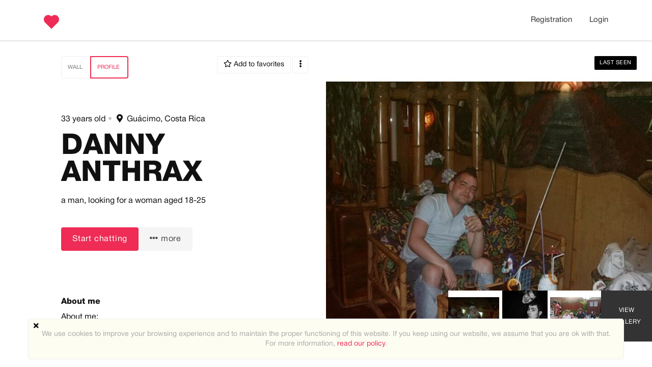

--- FILE ---
content_type: text/html; charset=utf-8
request_url: https://soulcompanion.net/users/view/446531/profile
body_size: 43287
content:
    <!DOCTYPE html>
    <html dir="ltr" lang="en">
        <head>

            <meta http-equiv="X-UA-Compatible" content="IE=edge,chrome=1">
            <meta name="viewport" content="width=device-width, initial-scale=1">
            <meta http-equiv="Content-Type" content="text/html; charset=utf-8">
            <meta http-equiv="expires" content="0">
            <meta http-equiv="pragma" content="no-cache">
            <meta name="revisit-after" content="3 days">
            <meta name="robots" content="all">
            <link rel="shortcut icon" href="/application/views/flatty/img/favicon/favicon.ico">
<link rel="apple-touch-icon" sizes="180x180" href="/application/views/flatty/img/favicon/apple-touch-icon.png">
<link rel="icon" type="image/png" sizes="32x32" href="/application/views/flatty/img/favicon/favicon-32x32.png">
<link rel="icon" type="image/png" sizes="16x16" href="/application/views/flatty/img/favicon/favicon-16x16.png">
<link rel="manifest" href="/application/views/flatty/img/favicon/manifest.json">
<link rel="mask-icon" href="/application/views/flatty/img/favicon/safari-pinned-tab.svg" color="#5bbad5">
<meta name="msapplication-config" content="/application/views/flatty/img/favicon/browserconfig.xml">
<meta name="theme-color" content="#ffffff">        
          <title>SoulCompanion.net : View profile : Danny Anthrax</title>
            <meta name="Description" content="">
    <meta name="Keywords" content="">
 <meta property="og:url" content="https://soulcompanion.net/users/view/446531/profile">
   <meta property="og:image" content="https://api.network.datingpro.com/uploads/profiles/00/11/90/14/icon/big-a702ef813ce2f7c5dd8e12385529e21b2.jpg">
   <meta property="og:site_name" content="soulcompanion.net/">

        <script>
            var site_rtl_settings = 'ltr';
            var is_pjax = parseInt('0');
            var js_events = false;
            var id_user = 0;
            var auth_type = 'guest';
            var is_webpack = true;
        </script>

                    <link rel="stylesheet" href="/application/views/flatty/css/bootstrap-ltr.css">
                        <link href="https://soulcompanion.net/application/views/flatty/sets/default/css/style-ltr.css?1761030422" rel="stylesheet" type="text/css" media="screen">

            <script>
              var site_url = 'https://soulcompanion.net/';
              var base_url = 'https://soulcompanion.net/';
              var site_root = '/';
              var theme = 'flatty';
              var img_folder = 'application/views/flatty/img/';
              var site_error_position = 'center';
              var use_pjax = parseInt('1');
              var pjax_container = '#pjaxcontainer';
              var vcSoundContext, vcSource, vcBuffer, vcConnect, vcLastId = 0;
              try {
                  vcSoundContext = new (AudioContext || webkitAudioContext)();
              } catch (e) {}
            </script>

                <script async src="https://www.googletagmanager.com/gtag/js?id=UA-46204849-1"></script>
    <script>
        window.dataLayer = window.dataLayer || [];
        function gtag(){dataLayer.push(arguments);}
        gtag('js', new Date());

        gtag('config', 'UA-46204849-1');
    </script>
    <script>
        (function (i, s, o, g, r, a, m) {
            i['GoogleAnalyticsObject'] = r;
            i[r] = i[r] || function () {
                (i[r].q = i[r].q || []).push(arguments)
            }, i[r].l = 1 * new Date();
            a = s.createElement(o),
                    m = s.getElementsByTagName(o)[0];
            a.async = 1;
            a.src = g;
            m.parentNode.insertBefore(a, m)
        })(window, document, 'script', '//www.google-analytics.com/analytics.js', 'ga');

        ga('create', 'UA-46204849-1', 'auto', {'allowLinker': true});

        ga('require', 'displayfeatures');
        ga('require', 'linker');
        ga('linker:autoLink', ['payproglobal.com', 'datingsoftware.ru', 'demo.datingpro.com', 'dpdynamicpages.tilda.ws', 'datingpro.tilda.ws']);
        ga('require', 'GTM-P8PCWKG');

        ga(function (tracker) {
            var clientId = tracker.get('clientId') // получаем clientId из Google Analytics
            document.cookie = "_ga_cid=" + clientId + "; path=/"; // сохраняем cookie в _ga_cid
            ga('set', 'dimension3', clientId); // записываем clientId пользователя в параметр
        });

        ga('send', 'pageview');
            </script>

    <!-- Start of HubSpot Embed Code -->
<script type="text/javascript" id="hs-script-loader" async defer src="//js.hs-scripts.com/6911341.js"></script>
<!-- End of HubSpot Embed Code -->
<!-- Hotjar Tracking Code for http://soulcompanion.net/ -->
<script>
    (function(h,o,t,j,a,r){
        h.hj=h.hj||function(){(h.hj.q=h.hj.q||[]).push(arguments)};
        h._hjSettings={hjid:1667554,hjsv:6};
        a=o.getElementsByTagName('head')[0];
        r=o.createElement('script');r.async=1;
        r.src=t+h._hjSettings.hjid+j+h._hjSettings.hjsv;
        a.appendChild(r);
    })(window,document,'https://static.hotjar.com/c/hotjar-','.js?sv=');
</script>


<!-- Global site tag (gtag.js) - Google Analytics -->
<script async src="https://www.googletagmanager.com/gtag/js?id=UA-46204849-1"></script>
<script>
window.dataLayer = window.dataLayer || [];
function gtag()
{dataLayer.push(arguments);}
gtag('js', new Date());
gtag('config', 'UA-46204849-1');
</script>
<!-- /Global site tag (gtag.js) - Google Analytics -->
<script>
 window.intercomSettings = {
        app_id: "fslaoeto",
        "target_product": "DP",
        "registration_url": window.location.href
    };
(function(){var w=window;var ic=w.Intercom;if(typeof ic==="function"){ic('reattach_activator');ic('update',w.intercomSettings);}else{var d=document;var i=function(){i.c(arguments);};i.q=[];i.c=function(args){i.q.push(args);};w.Intercom=i;var l=function(){var s=d.createElement('script');s.type='text/javascript';s.async=true;s.src='https://widget.intercom.io/widget/fslaoeto';var x=d.getElementsByTagName('script')[0];x.parentNode.insertBefore(s,x);};if(w.attachEvent){w.attachEvent('onload',l);}else{w.addEventListener('load',l,false);}}})();
<!--Intercom("shutdown") -->
</script>
        </head>
        <body class="mod-inner">
            <script type="text/javascript" src="https://soulcompanion.net/temp/dist/npm.jquery-ui.cd971ee3b354d461fbaf.js"></script><script type="text/javascript" src="https://soulcompanion.net/temp/dist/npm.fortawesome.df04491d1a8f7ff99026.js"></script><script type="text/javascript" src="https://soulcompanion.net/temp/dist/npm.bootstrap.128e8fefd4d32cb9a5c3.js"></script><script type="text/javascript" src="https://soulcompanion.net/temp/dist/npm.jquery.9c62d0f2a7230a5254fe.js"></script><script type="text/javascript" src="https://soulcompanion.net/temp/dist/npm.jquery-pjax.47d38125b5d13d8edd72.js"></script><script type="text/javascript" src="https://soulcompanion.net/temp/dist/164.fff65c30c82ac9f81cb7.js"></script><script type="text/javascript" src="https://soulcompanion.net/temp/dist/main.b31e9d1070afaff745ab.js"></script>            <script src="/application/js/datepicker-langs/jquery.ui.datepicker-en.js"></script>
            

<script type="text/javascript">
    var analyticsEvents = {};
    
    function sendAnalyticsF(event, category, type) {
        if (typeof analyticsEvents[category] === 'undefined') {
            return;
        }
        
        for (var i in analyticsEvents[category]) {
            if (analyticsEvents[category][i] != event) {
                continue;
            }
        
            if (typeof amplitude === 'object') {
                amplitude.logEvent(event);
            }
            
            if (typeof mixpanel === 'object') {
                mixpanel.track(event);
            }
    
            if (typeof ga === 'function') {
                ga('send', 'event', category, event, type);
            }
            
            break;
        }
    }
    
    var profiles = ["demo","admin_extended","user_extended","basic"];
    
    for (var i in profiles) {
        $.getJSON('/analytics/' + profiles[i] + '.json', {}, function(resp) {
            $.extend(true, analyticsEvents, resp);
        });
    }    
</script>

            <style>
    .page_overflow {
        overflow: hidden
    }
    .preloader_page {
        position: fixed;
        display: flex;
        justify-content: center;
        align-items: center;
        left: 0;
        right: 0;
        top: 0;
        bottom: 0;
        background: rgba(255, 255, 255, 1);
        z-index: 100000;
    }
    .preloader_page.page_loaded {
        display: none;
    }
    .preloader_page .indicator-logo {
        animation: pulse 2s infinite;
    }
    @keyframes pulse {
        0% {
            transform: scale(1);
        }
        30% {
            transform: scale(1.25);
        }
        40% {
            transform: scale(1);
        }
        50% {
            transform: scale(1.3);
        }
        100% {
            transform: scale(1);
        }
    }
</style>
<div class="preloader_page">
    <svg id="Layer_1" class="indicator-logo" xmlns="http://www.w3.org/2000/svg"
         xmlns:xlink="http://www.w3.org/1999/xlink" xml:space="preserve" version="1.1" x="0px" y="0px" width="80px"
         height="80px" viewBox="0 0 800 800" enable-background="new 0 0 800 800">
                <g>
                    <animateTransform attributeName="transform" type="scale" repeatCount="indefinite" begin="0s"
                                      dur="0.8s" values="1; 1.2; 1; 1" keyTimes="0; 0.1; 0.6; 1"/>
                    <g>
                        <animateTransform attributeName="transform" type="translate" repeatCount="indefinite" begin="0s"
                                          dur="0.8s" values="70 70; 0 0; 70 70; 70 70" keyTimes="0; 0.1; 0.6; 1"/>
                        <path fill="#F06078"
                              d="M475.648,2.081c-52.68,0-103.021,22.231-136.405,55.615c-2.162,2.159-5.972,6.415-5.972,6.415 s-3.273-2.758-7.25-6.73C291.177,22.536,241.996,2.297,191.514,2.297c-46.279,0-93.654,17.022-132.035,55.403 c-80.255,80.251-66.556,200.905-0.345,267.112c66.211,66.215,274.107,274.085,274.107,274.085s211.262-211.572,273.395-273.713 c62.133-62.133,85.343-182.248,0-267.594C567.326,18.283,520.634,2.077,475.648,2.081"/>
                    </g>
                </g>
            </svg>
</div>
<script>
    $(function() {
        $('.preloader_page').addClass('page_loaded');
        $('body').removeClass('page_overflow');
    });
</script>
                                                <script>
	$(function(){
		var data = {"can_like":false,"like_title":"Like"};
		loadScripts(
			'https://soulcompanion.net/application/modules/likes/js/../views/flatty/js/likes.js',
			function(){
				likes = new Likes({
					siteUrl: site_url,
					likeTitle: data.like_title,
					canLike: data.can_like
				});
			},
			'',
			{async: true}
		);
	});
</script>
            <div class="audio-player">
    <div class="audio-wide-block">
        <div id="timeline_wide" class="timeline_wide">
                <div id="playhead_wide" class="playhead"></div>
                <span id="playhead-ball" class="playhead-ball hide"></span>
        </div>
        <div class="audio-content">
                <div class="left-control-panel">
                        <div class="control-button prev-track"><i class="fa fa-angle-double-left fa-lg"></i></div>
                        <div class="control-button play-track" id="play_wide"><i class="fa fa-play fa-lg"></i></div>
                        <div class="control-button next-track"><i class="fa fa-angle-double-right fa-lg"></i></div>
                        <div id="audioname_wide" class="audio-name" ></div>
                        <div class="clr"></div>
                </div>

                <div class="right-control-panel">
                        <div class="audio-repeat-track fright">
                            <span class="repeat-track-option active" value="">
                                <i class="fa fa-arrow-right"></i>
                                <p class="repeat-option-tip">Repeat off</p>
                            </span>
                            <span class="repeat-track-option" value="one">
                                1 <i class="fas fa-redo"></i>
                                <p class="repeat-option-tip">Repeat one</p>
                            </span>
                            <span class="repeat-track-option" value="all">
                                all <i class="fas fa-redo"></i>
                                <p class="repeat-option-tip">Repeat all</p>
                            </span>
                        </div>
                        <a href="#" id="remove_wide" class="control-button delete-media remove-audio hide"><i class="fa fa-times fa-lg"></i></a>
                        <div class="control-button volume-track"><i class="fa fa-volume-up fa-lg"></i></div>
                        <div id="duration_wide" class="duration-time"></div>
                        <div class="clr"></div>
                </div>

                <div class="current-track"></div>

                <div class="clr"></div>
        </div>
    </div>
</div>
<script>
   $(function(){
         loadScripts(
                "https://soulcompanion.net/application/modules/audio_uploads/js/audio.js",
                function(){
                        audio_object = new audio({
                            siteUrl: site_url,
                            themeType:'flatty'
                        });
                 },
                '',
                {async: true}
        );
   });
</script>

                                                    <div id="pjaxcontainer" class="pjaxcontainer">
                        <div class="pjaxcontainer-inner">
                <script type="text/javascript">
                    $.pjax.defaults.version = 'default';
                </script>
                                    <script>
    var banners;
    $(function () {
        loadScripts(
                "https://soulcompanion.net/application/modules/banners/js/../views/flatty/js/banners.js",
                function () {
                    banners = new Banners;
                },
                'banners'
                );
    });
</script>
                                <div id="error_block"></div>
                <div id="info_block"></div>
                <div id="success_block"></div>
                                    <nav class="navbar navbar-flatty">
    <div class="container-fluid">
        <!-- Brand and toggle get grouped for better mobile display -->
        <div class="navbar-header">
                            <a class="navbar-brand logo" href="https://soulcompanion.net/">
                <img src="/application/views/flatty/logo/1/mini_logo_en.png?2000407051"
                alt="SoulCompanion.net  | Online dating and personals"
                width="30"
                height="30" id="logo">
                </a>
                        <div class="navbar-ava-xs">  <a href="https://soulcompanion.net/start/index/registration/" class="top-menu-item">
    Registration  </a>
  <a href="javascript:void(0);" id="ajax_login_link" class="top-menu-item">
    Login  </a>
  <script>
    $(function () {
      loadScripts(
        ["https://soulcompanion.net/application/modules/users/js/users-auth.js"],
        function () {
          usersAuth = new UsersAuth({
            siteUrl: site_url
          });
        },
        ['usersAuth'],
        {async: true}
      );
    });
  </script>
</div>
            <button type="button" class="navbar-toggle collapsed" id="mobile-menu-button"
                data-toggle="collapse" data-target="#main-menu" aria-expanded="false">
                <span class="badge hide"></span>
            </button>
        </div>

        <!-- Collect the nav links, forms, and other content for toggling -->
        <div class="collapse navbar-collapse header-navigation" id="main-menu">
            <ul class="nav navbar-nav hidden-xs  navbar-main_menu">
                <li><menu id="users-alerts-menu_links" class="menu-alerts"> 
    </menu>
<script type="text/javascript">
$(function () {
    loadScripts(
        "/application/modules/users/js/top-menu.js",
        function () {
            top_menu = new topMenu({
                siteUrl: site_url,
                parent: '.menu-alerts-item',
                summandsParent: '.menu-alerts-more-item'
            });
        },
        ['top_menu'],
        {async: false}
    );
});
</script></li>
            </ul>
            <ul class="nav navbar-nav visible-xs-block">
                <li><menu id="users-alerts-menu_links" class="menu-alerts">
    </menu>
<script type="text/javascript">
$(function () {
    loadScripts(
            "/application/modules/users/js/top-menu.js",
            function () {
                new topMenu({
                    siteUrl: site_url,
                    parent: '.menu-alerts-item',
                    summandsParent: '.menu-alerts-more-item'
                });
            }
    );

});
</script>
</li>
                                <li>
                        <div class="xs-menu-title">Get the app</div>
<div class="download">
    <div class="mobile-apps clearfix">
        <div class="mobile-apps__item">
                            <a onclick="sendAnalytics('dp_user_index_btn_download_android_app', 'index', 'btn_download_android_app');" href="https://play.google.com/store/apps/details?id=pgdating.pilotgroup.datingpro" class="android_app" target="_blank">
                    <img class="img-responsive app-black-btns" src="/application/views/flatty/img/android.svg">
                </a>
                    </div>
        <div class="mobile-apps__item">
                            <a onclick="sendAnalytics('dp_user_index_btn_download_ios_app', 'index', 'btn_download_ios_app');" href="https://itunes.apple.com/us/app/soulcompanion.net-mobile/id784390992" class="ios_app" target="_blank">
                    <img class="img-responsive app-black-btns" src="/application/views/flatty/img/appstore.svg">
                </a>
                    </div>
    </div>

    <div class="clearfix"></div>
</div>
                </li>
                <li>
                        <div class="xs-menu-title">
        Language    </div>
    <select class="form-control" onchange="sendAnalytics('dp_user_rmenu_language_switch', 'right_top_menu', 'language_switch'); locationHref('https://soulcompanion.net/languages/change_lang/' + this.value); " >
                                    <option value="1" selected>
                    English
                </option>
                                                <option value="3" >
                    Español
                </option>
                                                <option value="4" >
                    Deutsch
                </option>
                                                <option value="6" >
                    Français
                </option>
                                                <option value="7" >
                    中文(简体)
                </option>
                                                <option value="8" >
                    Dansk
                </option>
                                                <option value="9" >
                    Italiano
                </option>
                                                <option value="10" >
                    Nederlands
                </option>
                                                <option value="11" >
                    Português
                </option>
                                                <option value="12" >
                    Norsk
                </option>
                                                <option value="13" >
                    ภาษาไทย
                </option>
                                                <option value="14" >
                    Русский
                </option>
                        </select>
                </li>
            </ul>
        </div>
        <ul class="nav navbar-nav navbar-right hidden-xs">
            <li><menu id="users-alerts-menu" class="menu-alerts">
    </menu>
<script type="text/javascript">
$(function () {
    loadScripts(
            "/application/modules/users/js/top-menu.js",
            function () {
                top_menu = new topMenu({
                    siteUrl: site_url,
                    parent: '.menu-alerts-item',
                    summandsParent: '.menu-alerts-more-item'
                });
            },
            ['top_menu'],
            {async: false}
    );
    $('#menu_users_alerts_top .menu-alerts-more').off().on('click', function() {
        sendAnalytics('dp_user_h_notify_people', 'h', 'notify_people');    });
});
</script>
</li>
            <li>
                  <a href="https://soulcompanion.net/start/index/registration/" class="top-menu-item">
    Registration  </a>
  <a href="javascript:void(0);" id="ajax_login_link" class="top-menu-item">
    Login  </a>
  <script>
    $(function () {
      loadScripts(
        ["https://soulcompanion.net/application/modules/users/js/users-auth.js"],
        function () {
          usersAuth = new UsersAuth({
            siteUrl: site_url
          });
        },
        ['usersAuth'],
        {async: true}
      );
    });
  </script>
            </li>
        </ul>
        <!-- /.navbar-collapse -->
    </div>
    <!-- /.container-fluid -->
</nav>
                                            <div class="pre-main-inner-content">
                                                    </div>
                                                                    <div class="main-inner-content">
                    <div data-role="page" id="main_page">
                        <div class="container">
                                                        <div class="row row-content">
                                <div class="col-xs-12 static-alert-block" id="static-alert-block"></div>

                
<div class="magazine-view">

<div class="magazine-profile">
            <div class="magazine-profile__media mag-portrait">
            <div class="magazine-profile__avabg-outer">
                <div class="magazine-profile__avabg" style="background: url(https://api.network.datingpro.com/uploads/profiles/00/11/90/14/icon/middle-a702ef813ce2f7c5dd8e12385529e21b2.jpg) no-repeat center / cover;"></div>
            </div>
            <div class="magazine-profile__ava">
                <a id="user_photo" data-profile_id='446531'>
                    <picture>
        <source data-srcset="https://api.network.datingpro.com/uploads/profiles/00/11/90/14/icon/grand-a702ef813ce2f7c5dd8e12385529e21b2.jpg 960w, https://api.network.datingpro.com/uploads/profiles/00/11/90/14/icon/great-a702ef813ce2f7c5dd8e12385529e21b2.jpg 305w, https://api.network.datingpro.com/uploads/profiles/00/11/90/14/icon/big-a702ef813ce2f7c5dd8e12385529e21b2.jpg 200w, https://api.network.datingpro.com/uploads/profiles/00/11/90/14/icon/middle-a702ef813ce2f7c5dd8e12385529e21b2.jpg 100w, https://api.network.datingpro.com/uploads/profiles/00/11/90/14/icon/small-a702ef813ce2f7c5dd8e12385529e21b2.jpg 60w" type="" media="(max-width: 960px)">
    <img src="/uploads/default/grand-default-user-logo.png"
         data-src="https://api.network.datingpro.com/uploads/profiles/00/11/90/14/icon/grand-a702ef813ce2f7c5dd8e12385529e21b2.jpg"
         alt="Danny Anthrax"
         title="Danny Anthrax"
         class="img-responsive img-responsive lazyload lazy-grand"
         data-size="grand"/>
</picture>
                </a>

                                <div class="view-photo-button photo-action-js">
                    View photo                </div>

                <script>
                    $(function () {
                        loadScripts(
                                ["https://soulcompanion.net/application/modules/users/js/../views/flatty/js/users-avatar.js"],
                                function () {
                                    user_avatar = new UsersAvatar({
                                        site_url: site_url,
                                        id_user:446531 ,
                                        saveAfterSelect: false,
                                        haveAvatar: '',
                                        callback: function () {
                                            (new usersSettings({siteUrl: site_url})).rebuild('user_logo');
                                        }
                                    });
                                },
                                ['user_avatar'],
                                {async: false}
                        );
                    });
                </script>
            </div>
                        <div class="magazine-profile__status">
                                    Last seen                             </div>
            <div class="magazine-profile__recentmedia">
                <div class="clearfix user-media-block" id="user_recent_photos">
    <div class="mag-recent-media">
                <div class="mag-recent-media__item " data-click="view-media" data-user-id="446531" data-id-media="163145" 
              data-is-private="0"
              style="position: relative;">
                                            <img 
    src="https://soulcompanion.net/uploads/default/middle-default-gallery-image.png" 
    data-src="http://api.network.datingpro.com/uploads/profiles/00/11/90/14/photo/middle-57995f88011a0714d271c1965836f9ff4.jpg?797983" alt="Photo #163145" 
    title="" 
    class="middle img-responsive img-responsive lazyload lazy-middle" 
    data-size="middle"/>                    </div>
            <div class="mag-recent-media__item " data-click="view-media" data-user-id="446531" data-id-media="163146" 
              data-is-private="0"
              style="position: relative;">
                                            <img 
    src="https://soulcompanion.net/uploads/default/middle-default-gallery-image.png" 
    data-src="http://api.network.datingpro.com/uploads/profiles/00/11/90/14/photo/middle-5a752fa1cb545c4d7bff4b17a4df897e47.jpg?331158" alt="Photo #163146" 
    title="" 
    class="middle img-responsive img-responsive lazyload lazy-middle" 
    data-size="middle"/>                    </div>
            <div class="mag-recent-media__item mag-recent-media__item_hidden" data-click="view-media" data-user-id="446531" data-id-media="163147" 
              data-is-private="0"
              style="position: relative;">
                                            <img 
    src="https://soulcompanion.net/uploads/default/middle-default-gallery-image.png" 
    data-src="http://api.network.datingpro.com/uploads/profiles/00/11/90/14/photo/middle-1c28dfd53f540d187ccb39e25fb2725290.jpg?539217" alt="Photo #163147" 
    title="" 
    class="middle img-responsive img-responsive lazyload lazy-middle" 
    data-size="middle"/>                    </div>
     
            <div class="mag-recent-media__item"><a href="https://soulcompanion.net/users/view/446531/gallery/all">View Gallery</a></div>
    </div>

<script>
    $(function(){
        loadScripts(
            "https://soulcompanion.net/application/modules/media/js/../views/flatty/js/media.js",
            function(){
                mediagallery = new media({
                    siteUrl: site_url,
                    galleryContentPage: '1',
                    btnOk: "OK",
                    btnCancel: "Cancel",
                    galleryContentParam: 'all',
                    idUser: 446531,
                    all_loaded: 1,
                    lang_delete_confirm: 'Do you really want to delete the file(s)?',
                    lang_delete_confirm_album: 'Do you really want to delete the album?',
                    recentTemplate: 'magazine',
                    mSendDisabled: "error_send_disabled",
                    mRequestExists: "error_request_exists",
                    mViewDisabled: "error_view_disabled"
                });
            },
            ['mediagallery'],
            {async: true}
        );
    });
</script>
</div>
<script>
    $(function () {
        loadScripts(
                "https://soulcompanion.net/application/modules/media/js/../views/flatty/js/media.js",
                function () {
                    recent_mediagallery = new media({
                        siteUrl: site_url,
                        gallery_name: 'recent_mediagallery',
                        galleryContentPage: 1,
                        idUser: '446531',
                        all_loaded: 1,
                        btnOk: "OK",
                        btnCancel: "Cancel",
                        lang_delete_confirm: 'Do you really want to delete the file(s)?',
                        lang_delete_confirm_album: 'Do you really want to delete the album?',
                        galleryContentDiv: 'user_recent_photos',
                        post_data: {filter_duplicate: 1},
                        load_on_scroll: false,
                        direction: 'desc',
                        refreshRecentPhotosDiv: '#user_recent_photos',
                        refreshRecentPhotosButton: '#refresh_user_recent_photos',
                        recentMediaUrl: 'media/ajax_get_user_recent_media',
                        recentPhotos: 3,
                        recentTemplate: 'magazine'
                    });
                },
                'recent_mediagallery',
                {async: false}
        );
    });
</script>
            </div>
        </div>
        <div class="magazine-profile__text">
            <div class="magazine-profile__content">

                                    <div class="magazine-profile__tabs">
                        <div class="profile-menu clearfix">
    <ul class="btn-group mb10">
                                <li class="btn btn-default ">
                                <a data-pjax-no-scroll="1" href="https://soulcompanion.net/users/view/446531/wall">
                    Wall
                </a>
            </li>
                        <li class="btn btn-default  active">
                        <a data-pjax-no-scroll="1" href="https://soulcompanion.net/users/view/446531/profile">
                Profile
            </a>
        </li>
            </ul>

    <span class="profile-menu__actions">
                    <button class="btn btn-default btn-favorites "
        data-action="add_contact_to_favorites"
        data-status="0"
        data-contact="446531">
            <i class="far fa-star"></i> <span>Add to favorites</span>
    </button>
<script type="text/javascript">
    $(function() {
        loadScripts(
            ["https://soulcompanion.net/application/modules/chatbox/js/chatbox.js"],
            function() {
                window.chatbox = new Chatbox({
                    siteUrl: site_url
                });
            },
            'chatbox'
        );
    });
</script>
                <button class="btn btn-default" id="services-menu" type="button" data-toggle="popover">
            <i class="fas fa-ellipsis-v"></i>
        </button>
        <div class="hide" id="services-menu_template" class="services-menu_content">
                <div id="user_menu_actions" class="dl-horizontal pg-dl-icons menu-actions">
                    <span data-action="set-user_menu_actions"><span id="ajax_donate_link_menu_462">
    <a href="javascript:void(0);" id="donate_link_send_money">
        <svg width="18" height="16" viewBox="0 0 18 16" fill="none" xmlns="http://www.w3.org/2000/svg">
<path fill-rule="evenodd" clip-rule="evenodd" d="M0.900001 0.802734H17.1C17.3387 0.802734 17.5676 0.897556 17.7364 1.06634C17.9052 1.23512 18 1.46404 18 1.70274V14.3028C18 14.5414 17.9052 14.7704 17.7364 14.9392C17.5676 15.1079 17.3387 15.2028 17.1 15.2028H0.900001C0.661306 15.2028 0.432387 15.1079 0.263604 14.9392C0.0948212 14.7704 0 14.5414 0 14.3028V1.70274C0 1.46404 0.0948212 1.23512 0.263604 1.06634C0.432387 0.897556 0.661306 0.802734 0.900001 0.802734ZM14.2908 11.4936C14.7972 10.9872 15.4839 10.7027 16.2 10.7027V5.30274C15.4839 5.30274 14.7972 5.01828 14.2908 4.51193C13.7845 4.00558 13.5 3.31882 13.5 2.60274H4.50001C4.50001 3.31882 4.21554 4.00558 3.70919 4.51193C3.20284 5.01828 2.51609 5.30274 1.8 5.30274V10.7027C2.51609 10.7027 3.20284 10.9872 3.70919 11.4936C4.21554 11.9999 4.50001 12.6867 4.50001 13.4028H13.5C13.5 12.6867 13.7845 11.9999 14.2908 11.4936ZM5.39993 8.00262C5.39993 6.01721 7.01453 4.40261 8.99993 4.40261C10.9853 4.40261 12.5999 6.01721 12.5999 8.00262C12.5999 9.98802 10.9853 11.6026 8.99993 11.6026C7.01453 11.6026 5.39993 9.98802 5.39993 8.00262ZM7.19993 8.00262C7.19993 8.99532 8.00723 9.80262 8.99993 9.80262C9.99263 9.80262 10.7999 8.99532 10.7999 8.00262C10.7999 7.00991 9.99263 6.20261 8.99993 6.20261C8.00723 6.20261 7.19993 7.00991 7.19993 8.00262Z" fill="black"/>
</svg>
 Send money    </a>
</span>
<script>
    $(function() {
        loadScripts(
            "https://soulcompanion.net/application/modules/send_money/js/SendMoney.js",
            function () {
                send_money = new SendMoney({
                    siteUrl: site_url,
                    user_id: 446531
                });
            },
            ['send_money'],
            {async: true}
        );
    });
</script>
</span>
                            <span data-action="set-user_menu_actions"><span id="ajax_donate_link_menu_307">
    <a href="javascript:void(0);" id="donate_link_send_vip">
        Send membership    </a>
</span>
<script>
    $(function() {
        loadScripts(
            "https://soulcompanion.net/application/modules/send_vip/js/SendVip.js",
            function () {
                send_vip = new SendVip({
                    siteUrl: site_url,
                    user_id: 446531
                });
            },
            ['send_vip'],
            {async: true}
        );
    });
</script></span>
                <hr align="center" width="100%" style="background: #ccc; margin-top: 10px; margin-bottom: 10px;" />
                    <span data-action="set-user_menu_actions"></span>
                            <span data-action="set-user_menu_actions"><span class="user-menu-item" id="mark-as-spam-286243">
  <a onclick="sendAnalytics('dp_user_view_profile_btn_report', 'user_profile', 'btn_report');" href="javascript:;" data-id="446531" data-type="users_object">
    Mark as spam  </a>
</span>
<script>
  $(function() {
    loadScripts(
      "https://soulcompanion.net/application/modules/spam/js/spam.js",
      function () {
        spam = new Spam({
          siteUrl: '/',
          use_form: true,
                    is_send: '0',
          error_is_send: 'ajax_login_link',
          mark_as_spam_btn: 'mark-as-spam-286243 a',
          markAsSpamId: '#mark-as-spam-286243',
          mark_as_spam_link: '',
        });
      },
      ''
    );
  })
</script>
</span>
            </div>
        </div>
    </span>
</div>
                    </div>

                    <div class="magazine-profile__prename user-all-magazine-description">
    33 years old<span class="dot-splitter">•</span>
    <span >
        <i class="fas fa-map-marker-alt"></i>&nbsp;
                    Guácimo, Costa Rica
            </span>
    <script>
        $(function () {
            loadScripts(
                ["https://soulcompanion.net/application/modules/users/js/users-settings.js"],
                function () {
                    change_location = new usersSettings({
                        siteUrl: site_url,
                        langs: {
                            link_select_region: "Manage location"
                        }
                    });
                },
                ['change_location'],
                {async: false}
            );
        });
    </script>
</div>


<style type="text/css">
    .magazine-profile__text .magazine-profile__content .magazine-profile__prename .verified-icon {
        position: relative;
        display: inline-block;
        float: right;
        font-size: 30px;
    }
</style>

<h1 class="magazine-profile__name">Danny Anthrax</h1>

                                                                
                    <div class="magazine-profile__base">
                        a man,
                         <span>looking for                        a woman</span> aged                        18-25                                            </div>

                                            <div class="magazine-profile__actions">
                                                            <button onclick="javascript: $('#ajax_login_link').click();" class="btn btn-primary ellipsis">
                                    Start chatting                                </button>
                                <button type="button" class="btn btn-default" onclick="javascript: $('#ajax_login_link').click();">
                                    <i class="fa fa-ellipsis-h"></i>&nbsp;more                                </button>
                                                    </div>

                        <div class="magazine-profile__gifts clearfix">
                            <div class="user-gifts-block">
                                <div class="media-items">
                                                        </div>
                            </div>
                        </div>
                    
                    
                    <div class="magazine-profile__params">
                                                                                                                <h2>About me</h2>
                                <div class="view-section">
                                                                    
            <div class="field-block clearfix" data-field="fe_about_me" >
            <div class="field-name col-xs-4 col-sm-4 col-md-4 col-lg-4">
                About me:
            </div>
            <div class="field-info col-xs-12 col-sm-8 col-md-8 col-lg-8">
                                                            <span class="field-info_normal">height: &gt; 7ft (210cm)<br />
body_type: Stout<br />
hair_colour: Auburn</span>
                                                                </div>
        </div>
                                
                                </div>
                                                                                                                                                        </div>

                                                                
                
                
                                                                                
            </div>
        </div>
    </div>

</div>

                        </div>
                    </div>
                </div>
                                            	<div class="mod-cookie-policy" id="cookie_policy_block">
    <div class="container">
       <div class="row">
            <p>We use cookies to improve your browsing experience and to maintain the proper functioning of this website. If you keep using our website, we assume that you are ok with that. For more information, <a href="		https://soulcompanion.net/content/view/privacy-and-security	" id="cookie_policy_link">read our policy</a>.</p>
            <a href="javascript:void(0);" class="close-btn-cookie" id="cookie_policy_close"><i class="fa fa-times"></i></a>
        </div>
    </div>
</div>
<script>
	$(function(){
		loadScripts(
            "https://soulcompanion.net/application/modules/cookie_policy/js/cookie_policy.js",
            function(){
                cookie_poilicy = new cookiePolicy({
                    siteUrl: '/',
                    domain: '',
                    path: '/',
                });
            },
            'cookie_poilicy',
            {async: false}
        );
	});
</script>
                <div class="logo-mobile-version"></div>
            
            </div>
        </div>
                        <footer>
                    </footer>
        
        <script>
            $('body').removeClass('index-page site-page')
                     .addClass('site-page mod-inner');
                             $('body').removeClass('mod-likeme mod-likeme-matches').addClass('mod-magazine');
                    </script>

        <script>
          $(function() {
            $('body').removeClass('mod-magazine');
            $('body').addClass('mod-magazine');
            $.datepicker.setDefaults($.datepicker.regional["en"]);
          });
        </script>

                </div>

        <script src="https://cdn.jsdelivr.net/npm/simplebar@latest/dist/simplebar.min.js"></script>
        <script src="https://cdnjs.cloudflare.com/ajax/libs/hammer.js/2.0.8/hammer.min.js"></script>

                	<script sync type="text/javascript" src="https://soulcompanion.net/application/js/emoji-picker/js/config.js"></script>
        	<script sync type="text/javascript" src="https://soulcompanion.net/application/js/emoji-picker/js/util.js"></script>
        	<script sync type="text/javascript" src="https://soulcompanion.net/application/js/emoji-picker/js/jquery.emojiarea.js"></script>
        	<script sync type="text/javascript" src="https://soulcompanion.net/application/js/emoji-picker/js/emoji-picker.js"></script>

                 	<script sync type="text/javascript" src="https://soulcompanion.net/application/js/twigjs/twig.js"></script>
        <script src="/application/js/twemoji.min.js"></script>

                
        <script type="text/javascript" src="https://soulcompanion.net/temp/dist/npm.intl-tel-input.398185c05ba3fcfd82aa.js"></script><script type="text/javascript" src="https://soulcompanion.net/temp/dist/modules.4401d2fadd957d4e1325.js"></script>        <script type="text/javascript" src="https://soulcompanion.net/temp/dist/modules_multi_request.97555b5f15d1a1f3d76a.js"></script>
                <script type="text/javascript">
    $(function () {
        if (window.self !== window.top) {
            if (document.location.href === "https://soulcompanion.net/users/login_form") {
                if ($('#email').length > 0 ) {
                    $('#email').val("christine@mail.com");
                    $('#password').val("123456");
                }
            }
        }
    });
</script>
        <script type="text/javascript">
          $(function () {
            const messages = {"error":{},"info":{},"success":{},"header":false,"subheader":false,"help":false,"back_link":false};
            new pginfo({'messages': messages});

            alerts = new Alerts({
              alertOkName: "OK",
              alertCancelName: "Cancel",
              alertConfirmClass: "confirm_alert",
            });
            notifications = new Notifications();
          });
        </script>

                            </body>
</html>


--- FILE ---
content_type: text/html; charset=utf-8
request_url: https://soulcompanion.net/start/ajax_backend/
body_size: 1880
content:
{"site_url":"https:\/\/soulcompanion.net\/","site_root":"\/","base_url":"https:\/\/soulcompanion.net\/","general_path_relative":"https:\/\/soulcompanion.net\/application\/views\/","js_folder":"application\/js\/","_LANG":{"id":"1","name":"English","code":"en","status":"1","rtl":"ltr","is_default":"1","date_created":"2016-11-10 10:23:53"},"DM":"&lrm;","DEMO_MODE":"0","auth_type":"","is_visible_by_auth_type":false,"date_format_js":{"date_literal":"DD MMMM YYYY","date_literal_short":"DD MMM YYYY","date_time_literal":"DD MMMM YYYY, HH:mm","date_time_literal_short":"","time_numeric":"HH:mm:ss"},"date_format_st":{"date_literal":"%d %B %Y","date_literal_short":"%d %b %Y","date_time_literal":"%d %B %Y, %H:%M","date_time_literal_short":"","time_numeric":"%H:%M:%S"},"date_format_ui":{"date_literal":"dd MM yy","date_literal_short":"dd M yy","date_time_literal":"dd MM yy, :","date_time_literal_short":"","time_numeric":"::"},"theme":"flatty","color_scheme":"default","img_folder":"application\/views\/flatty\/img\/","css_folder":"application\/views\/flatty\/sets\/default\/css\/","logo_settings":{"width":"320","height":"56","name":"logo_en.png","path":"application\/views\/flatty\/logo\/1\/logo_en.png","path_colour_set":"application\/views\/flatty\/logo\/1\/logo_en.png","text_logo":""},"mini_logo_settings":{"width":"30","height":"30","name":"mini_logo_en.png","path":"application\/views\/flatty\/logo\/1\/mini_logo_en.png","path_colour_set":"application\/views\/flatty\/logo\/1\/mini_logo_en.png","text_logo_mini":""},"user_session_data":{"session_id":"a82c4453fa4b9af34f2a732ccd8868a6","ip_address":"51433313","user_agent":"Mozilla\/5.0 (Macintosh; Intel Mac OS X 10_15_7) Ap","last_activity":"1769198764","lang_id":"1"},"js_events":false,"display_browser_error":1,"use_pjax":1,"is_pjax":0,"user_session_id":0,"ping_request":{"status":"pong","user_session_id":0}}

--- FILE ---
content_type: text/html; charset=utf-8
request_url: https://soulcompanion.net/start/ajax_backend/
body_size: 1900
content:
{"site_url":"https:\/\/soulcompanion.net\/","site_root":"\/","base_url":"https:\/\/soulcompanion.net\/","general_path_relative":"https:\/\/soulcompanion.net\/application\/views\/","js_folder":"application\/js\/","_LANG":{"id":"1","name":"English","code":"en","status":"1","rtl":"ltr","is_default":"1","date_created":"2016-11-10 10:23:53"},"DM":"&lrm;","DEMO_MODE":"0","auth_type":"","is_visible_by_auth_type":false,"date_format_js":{"date_literal":"DD MMMM YYYY","date_literal_short":"DD MMM YYYY","date_time_literal":"DD MMMM YYYY, HH:mm","date_time_literal_short":"","time_numeric":"HH:mm:ss"},"date_format_st":{"date_literal":"%d %B %Y","date_literal_short":"%d %b %Y","date_time_literal":"%d %B %Y, %H:%M","date_time_literal_short":"","time_numeric":"%H:%M:%S"},"date_format_ui":{"date_literal":"dd MM yy","date_literal_short":"dd M yy","date_time_literal":"dd MM yy, :","date_time_literal_short":"","time_numeric":"::"},"theme":"flatty","color_scheme":"default","img_folder":"application\/views\/flatty\/img\/","css_folder":"application\/views\/flatty\/sets\/default\/css\/","logo_settings":{"width":"320","height":"56","name":"logo_en.png","path":"application\/views\/flatty\/logo\/1\/logo_en.png","path_colour_set":"application\/views\/flatty\/logo\/1\/logo_en.png","text_logo":""},"mini_logo_settings":{"width":"30","height":"30","name":"mini_logo_en.png","path":"application\/views\/flatty\/logo\/1\/mini_logo_en.png","path_colour_set":"application\/views\/flatty\/logo\/1\/mini_logo_en.png","text_logo_mini":""},"user_session_data":{"session_id":"a82c4453fa4b9af34f2a732ccd8868a6","ip_address":"51433313","user_agent":"Mozilla\/5.0 (Macintosh; Intel Mac OS X 10_15_7) Ap","last_activity":"1769198764","lang_id":"1"},"js_events":false,"display_browser_error":1,"use_pjax":1,"is_pjax":0,"user_session_id":0,"check_is_read_messages":{"last_status_messages":[],"user_session_id":0}}

--- FILE ---
content_type: image/svg+xml
request_url: https://soulcompanion.net/application/views/flatty/img/android.svg
body_size: 6344
content:
<svg xmlns="http://www.w3.org/2000/svg" width="135" height="40" viewBox="0 0 135 40"><defs><linearGradient id="a" x1="31.8" x2="15.017" y1="183.29" y2="166.508" gradientUnits="userSpaceOnUse" gradientTransform="matrix(.8 0 0 -.8 -.3 160.1)"><stop offset="0" stop-color="#00a0ff"/><stop offset=".007" stop-color="#00a1ff"/><stop offset=".26" stop-color="#00beff"/><stop offset=".512" stop-color="#00d2ff"/><stop offset=".76" stop-color="#00dfff"/><stop offset="1" stop-color="#00e3ff"/></linearGradient><linearGradient id="b" x1="43.834" x2="19.638" y1="171.999" y2="171.999" gradientUnits="userSpaceOnUse" gradientTransform="matrix(.8 0 0 -.8 -.3 160.1)"><stop offset="0" stop-color="#ffe000"/><stop offset=".409" stop-color="#ffbd00"/><stop offset=".775" stop-color="orange"/><stop offset="1" stop-color="#ff9c00"/></linearGradient><linearGradient id="c" x1="34.827" x2="12.069" y1="169.704" y2="146.946" gradientUnits="userSpaceOnUse" gradientTransform="matrix(.8 0 0 -.8 -.3 160.1)"><stop offset="0" stop-color="#ff3a44"/><stop offset="1" stop-color="#c31162"/></linearGradient><linearGradient id="d" x1="17.297" x2="27.46" y1="191.824" y2="181.661" gradientUnits="userSpaceOnUse" gradientTransform="matrix(.8 0 0 -.8 -.3 160.1)"><stop offset="0" stop-color="#32a071"/><stop offset=".069" stop-color="#2da771"/><stop offset=".476" stop-color="#15cf74"/><stop offset=".801" stop-color="#06e775"/><stop offset="1" stop-color="#00f076"/></linearGradient></defs><path d="M130.54 39.943H5.24c-2.755 0-5.012-2.23-5.012-4.954V5.26C.228 2.54 2.485.31 5.24.31h125.3c2.755 0 5.01 2.23 5.01 4.952V34.99c0 2.723-2.255 4.953-5.01 4.953z"/><path fill="#fff" d="M44.8 7.016c-.888 0-1.655.31-2.28.923-.624.61-.938 1.37-.938 2.28 0 .9.315 1.67.94 2.28.623.6 1.39.91 2.28.91.926 0 1.698-.31 2.284-.91.513-.52.77-1.21.77-2.06 0-.15-.006-.308-.044-.47l-.017-.08h-3.092v.916h2.137c-.06.425-.182.783-.43 1.03-.427.42-.96.634-1.61.634-.607 0-1.125-.21-1.573-.63-.44-.42-.66-.964-.66-1.643 0-.676.22-1.215.66-1.64.448-.422.965-.63 1.574-.63.68 0 1.2.22 1.58.67l.07.08.67-.666-.05-.07c-.24-.29-.57-.52-.97-.69-.403-.165-.83-.26-1.275-.26zm27.01 0c-.903 0-1.667.31-2.277.93-.608.616-.916 1.382-.916 2.275 0 .9.308 1.66.916 2.28.61.62 1.374.93 2.278.93.9 0 1.67-.31 2.28-.93.61-.61.92-1.38.92-2.27 0-.89-.31-1.65-.92-2.27-.61-.62-1.37-.93-2.27-.93zm-23.04.136v6.14h3.71v-.93h-2.738V10.68h2.467v-.916h-2.47V8.08h2.73v-.928h-3.71zm4.318 0v.928h1.678v5.21h.97V8.08h1.68v-.928h-4.33zm7.12 0v6.137h.974V7.15h-.973zm1.75 0v.928h1.68v5.21h.97V8.08h1.683v-.928h-4.33zm13.927 0v6.137h.967v-3.8l-.022-.84 2.928 4.64h.96V7.15h-.97v3.577l.023.838-2.79-4.416h-1.09zm-4.074.793c.62 0 1.14.212 1.56.64.43.425.64.965.64 1.636 0 .67-.21 1.22-.64 1.64-.42.43-.94.64-1.56.64-.62 0-1.13-.21-1.56-.64-.42-.42-.64-.96-.64-1.63 0-.67.22-1.21.64-1.63.43-.43.94-.64 1.57-.64z" style="line-height:normal;text-indent:0;text-align:start;text-decoration-line:none;text-decoration-style:solid;text-decoration-color:#000000;text-transform:none;block-progression:tb;isolation:auto;mix-blend-mode:normal" color="#000" font-family="sans-serif" white-space="normal" overflow="visible" solid-color="#000000"/><path fill="#fff" d="M68.526 21.865c-2.354 0-4.277 1.77-4.277 4.214 0 2.42 1.92 4.21 4.27 4.21 2.36 0 4.28-1.79 4.28-4.22 0-2.45-1.93-4.22-4.29-4.22zm0 6.768c-1.29 0-2.403-1.054-2.403-2.554 0-1.52 1.112-2.56 2.403-2.56 1.292 0 2.41 1.03 2.41 2.55 0 1.5-1.118 2.55-2.41 2.55zm-9.333-6.768c-2.36 0-4.278 1.77-4.278 4.214 0 2.42 1.918 4.21 4.278 4.21 2.358 0 4.278-1.79 4.278-4.22 0-2.45-1.92-4.22-4.27-4.22zm0 6.768c-1.293 0-2.408-1.054-2.408-2.554 0-1.52 1.115-2.56 2.408-2.56 1.292 0 2.403 1.03 2.403 2.55 0 1.5-1.11 2.55-2.403 2.55zm-11.107-5.477v1.79h4.327c-.127 1.002-.465 1.737-.984 2.25-.64.62-1.62 1.307-3.35 1.307-2.66 0-4.75-2.124-4.75-4.756s2.08-4.756 4.74-4.756c1.44 0 2.49.56 3.26 1.28l1.27-1.26c-1.08-1.02-2.52-1.8-4.538-1.8-3.65 0-6.72 2.94-6.72 6.55s3.07 6.55 6.72 6.55c1.976 0 3.46-.64 4.62-1.84 1.197-1.18 1.57-2.84 1.57-4.18 0-.41-.035-.8-.097-1.12h-6.09zm45.416 1.39c-.352-.944-1.438-2.68-3.65-2.68-2.194 0-4.02 1.706-4.02 4.213 0 2.36 1.807 4.21 4.23 4.21 1.958 0 3.088-1.18 3.553-1.87l-1.453-.96c-.485.7-1.146 1.16-2.1 1.16-.95 0-1.63-.43-2.065-1.28l5.703-2.33-.2-.48zm-5.814 1.402c-.05-1.625 1.277-2.457 2.227-2.457.744 0 1.376.37 1.586.9l-3.81 1.57zm-4.634 4.088h1.874V17.652h-1.874v12.384zm-3.07-7.233h-.063c-.42-.493-1.22-.938-2.24-.938-2.13 0-4.08 1.852-4.08 4.228 0 2.36 1.95 4.2 4.09 4.2 1.02 0 1.82-.45 2.24-.958H80v.604c0 1.61-.87 2.47-2.276 2.47-1.145 0-1.855-.82-2.15-1.51l-1.63.67c.47 1.11 1.715 2.49 3.78 2.49 2.198 0 4.05-1.28 4.05-4.39v-7.56h-1.78v.68zm-2.144 5.83c-1.292 0-2.373-1.07-2.373-2.54 0-1.485 1.08-2.57 2.373-2.57 1.273 0 2.277 1.085 2.277 2.57 0 1.47-1.004 2.54-2.277 2.54zm24.438-10.98h-4.483v12.383h1.87v-4.693h2.613c2.076 0 4.112-1.485 4.112-3.846 0-2.36-2.04-3.845-4.112-3.845zm.05 5.968h-2.664v-4.24h2.663c1.396 0 2.193 1.15 2.193 2.13 0 .96-.797 2.13-2.193 2.13zm11.555-1.78c-1.35 0-2.755.59-3.333 1.9l1.66.69c.356-.68 1.013-.91 1.707-.91.97 0 1.954.58 1.97 1.6v.13c-.34-.19-1.064-.48-1.955-.48-1.787 0-3.607.98-3.607 2.79 0 1.66 1.463 2.73 3.11 2.73 1.257 0 1.95-.56 2.387-1.21h.064v.96h1.805v-4.75c0-2.194-1.65-3.423-3.8-3.423zm-.225 6.79c-.612 0-1.464-.3-1.464-1.05 0-.96 1.063-1.32 1.983-1.32.823 0 1.21.18 1.71.42-.148 1.15-1.147 1.96-2.23 1.96zm10.61-6.51l-2.147 5.37h-.06l-2.22-5.37h-2.01l3.34 7.51-1.9 4.18h1.96l5.14-11.675h-2.08zm-16.85 7.93h1.874v-12.4h-1.874v12.39z"/><path fill="url(#a)" d="M16.15 33.71l-.06-.056c-.236-.244-.372-.623-.372-1.114V15.01c0-.49.136-.87.372-1.113l.06-.054 9.937 9.818v.24l-9.937 9.81z" transform="matrix(1.3 0 0 -1.3 -9.4 49.9)"/><path fill="url(#b)" d="M29.395 20.387l-3.31 3.275v.23L29.4 27.17l.073-.043 3.924-2.206c1.12-.62 1.12-1.65 0-2.28l-3.924-2.2-.078-.04z" transform="matrix(1.3 0 0 -1.3 -9.4 49.9)"/><path fill="url(#c)" d="M29.473 20.43l-3.387 3.348-9.996-9.88c.372-.387.98-.434 1.668-.048l11.715 6.58" transform="matrix(1.3 0 0 -1.3 -9.4 49.9)"/><path fill="url(#d)" d="M29.473 27.125l-11.715 6.58c-.69.382-1.296.335-1.668-.05l9.996-9.877 3.387 3.347z" transform="matrix(1.3 0 0 -1.3 -9.4 49.9)"/><path fill="#fff" d="M13.686 31.742l20.33-11.415c.662-.372 1.028-.85 1.09-1.338 0 .53-.362 1.07-1.09 1.48l-20.33 11.42c-1.456.81-2.652.13-2.652-1.52v-.15c0 1.64 1.196 2.32 2.652 1.51z"/></svg>

--- FILE ---
content_type: image/svg+xml
request_url: https://soulcompanion.net/application/views/flatty/img/appstore.svg
body_size: 6561
content:
<svg xmlns="http://www.w3.org/2000/svg" width="135" height="40" viewBox="0 0 135 40">  <path id="black-background" d="M130.198 39.99H4.728C2.123 39.99 0 37.87 0 35.267V4.727C0 2.12 2.122 0 4.73 0h125.467c2.604 0 4.73 2.12 4.73 4.726v30.542c0 2.604-2.124 4.72-4.73 4.72z"/>  <path id="white-apple" fill="#fff" d="M28.234 6.217c-1.265.056-2.846.874-3.757 1.943-.806.942-1.526 2.488-1.34 3.94 1.42.106 2.88-.717 3.79-1.793.875-1.093 1.473-2.58 1.307-4.09zm-.754 6.166c-1.696.126-3.267 1.185-4.144 1.185-1.022 0-2.566-1.157-4.23-1.123-2.14.033-4.14 1.274-5.24 3.198-2.265 3.923-.574 9.688 1.597 12.86 1.086 1.553 2.355 3.285 4.016 3.224 1.62-.066 2.23-1.036 4.19-1.036 1.94 0 2.51 1.04 4.2 1 1.74-.02 2.84-1.56 3.89-3.12 1.25-1.78 1.76-3.53 1.78-3.62-.04-.01-3.39-1.29-3.42-5.15-.03-3.22 2.63-4.79 2.76-4.86-1.51-2.2-3.86-2.5-4.68-2.52-.25-.03-.49-.03-.74-.01z"/>  <path id="white-text" fill="#fff" d="M84.523 17.998c-1.356 0-2.445.35-3.267 1.05-.822.698-1.235 1.59-1.235 2.682 0 1.672 1.17 2.944 3.5 3.813.86.315 1.47.657 1.84 1.025.37.37.55.823.55 1.364 0 .604-.22 1.09-.67 1.45-.44.362-1.07.544-1.87.544-1.12 0-2.14-.276-3.08-.83l-.49 1.774c.87.56 2.02.83 3.45.83 1.55 0 2.76-.39 3.63-1.16.79-.71 1.19-1.63 1.19-2.76 0-.92-.27-1.69-.81-2.302-.54-.62-1.38-1.155-2.53-1.617-.93-.37-1.58-.71-1.93-1.03-.41-.34-.61-.77-.61-1.3 0-.47.18-.87.54-1.2.426-.36 1.015-.55 1.767-.55.95 0 1.806.21 2.56.61l.535-1.73c-.8-.42-1.81-.63-3.024-.63zm-37.808.197l-4.285 13.31h2.21l1.186-3.91h4.324l1.245 3.91h2.27l-4.304-13.31h-2.64zm46.043 1.32l-2.096.63v1.76h-1.398v1.6h1.398v4.837c0 1.212.238 2.072.71 2.586.476.514 1.136.77 1.978.77.685 0 1.238-.078 1.658-.235l-.06-1.62c-.25.068-.565.1-.946.1-.83 0-1.244-.59-1.244-1.775v-4.66h2.35v-1.604h-2.35v-2.388zm-44.82.458h.04c.33 1.316.553 2.152.672 2.507l1.125 3.475H46.2l1.107-3.475c.29-1.105.5-1.94.632-2.507zm70.232 1.722c-1.408 0-2.528.513-3.356 1.54-.79.96-1.185 2.165-1.185 3.61 0 1.474.42 2.65 1.27 3.524.85.87 2.02 1.31 3.5 1.31 1.23 0 2.31-.2 3.21-.59l-.34-1.48c-.78.3-1.64.45-2.59.45-.86 0-1.56-.23-2.1-.67-.59-.5-.9-1.23-.93-2.18h6.39c.05-.27.07-.59.07-.97 0-1.2-.28-2.21-.85-3.02-.71-1.03-1.758-1.54-3.14-1.54zm-57.475.016c-1.448 0-2.527.58-3.238 1.72h-.04l-.118-1.52h-1.88c.05 1.08.08 2.13.08 3.16V35.4h2.13v-5.04c.55.907 1.47 1.36 2.74 1.36 1.17 0 2.16-.42 2.95-1.263.89-.947 1.33-2.237 1.33-3.87 0-1.46-.38-2.637-1.13-3.534-.76-.895-1.71-1.342-2.84-1.342zm11.037 0c-1.45 0-2.528.58-3.238 1.72h-.04l-.118-1.52H66.46c.053 1.08.08 2.13.08 3.16V35.4h2.132v-5.04c.555.907 1.467 1.36 2.738 1.36 1.178 0 2.164-.42 2.96-1.263.886-.947 1.33-2.237 1.33-3.87 0-1.46-.38-2.637-1.134-3.534-.758-.895-1.703-1.342-2.834-1.342zm40.356 0c-.553 0-1.066.18-1.54.52-.487.38-.842.89-1.068 1.52h-.058l-.078-1.83h-1.858c.04.91.063 1.92.063 3.02v6.58h2.13v-5.04c0-.76.18-1.39.53-1.89.41-.57.98-.85 1.73-.85.23 0 .46.02.67.06v-2.04c-.16-.02-.34-.03-.53-.03zm-11.02.01c-1.46 0-2.623.48-3.486 1.42-.86.95-1.293 2.17-1.293 3.65 0 1.42.42 2.6 1.25 3.54.83.94 1.95 1.4 3.36 1.4 1.46 0 2.63-.48 3.51-1.46.84-.94 1.26-2.15 1.26-3.63 0-1.43-.41-2.6-1.23-3.51-.86-.93-1.99-1.4-3.4-1.4zm16.944 1.46c.76 0 1.33.3 1.7.89.288.47.426 1.01.41 1.64h-4.438c.065-.64.275-1.19.63-1.65.432-.58 1-.87 1.698-.87zm-17.02.1c.83 0 1.47.38 1.916 1.15.38.63.57 1.39.57 2.27 0 .88-.195 1.64-.587 2.29-.46.78-1.1 1.16-1.91 1.16-.83 0-1.47-.38-1.94-1.14-.38-.62-.57-1.38-.57-2.26 0-.9.19-1.67.57-2.3.45-.76 1.1-1.14 1.96-1.14zm-40.988.14c.776 0 1.394.32 1.855.95.42.61.63 1.38.63 2.31 0 1.02-.23 1.83-.68 2.45-.45.62-1.07.93-1.88.93-.69 0-1.24-.24-1.67-.72-.43-.48-.64-1.07-.64-1.77v-1.6c0-.17.03-.38.09-.64.13-.56.41-1.02.84-1.37.42-.34.9-.52 1.43-.52zm11.035 0c.77 0 1.39.32 1.85.95.42.61.63 1.38.63 2.31 0 1.02-.23 1.83-.67 2.45-.45.62-1.07.93-1.88.93-.69 0-1.24-.24-1.67-.72-.43-.48-.64-1.07-.64-1.77v-1.6c0-.17.03-.38.1-.64.13-.56.41-1.02.83-1.37.43-.34.9-.52 1.43-.52z"/><path fill="#fff" d="M63.43 6.553v6.88h1.05v-6.88h-1.05zm8.205 0v5.61c0 .464-.01.893-.04 1.27h.893l.06-.728h.02c.32.553.816.834 1.485.834 1.203 0 2.086-1.07 2.086-2.54 0-1.42-.8-2.39-1.94-2.39-.69 0-1.2.26-1.51.78h-.02V6.55h-1.04zm6.054 0v6.88h1.04v-6.88h-1.04zm29.39 0v6.88h1.05V10.59c0-.747.5-1.115 1.04-1.115.63 0 .95.425.95 1.27v2.69h1.05V10.63c0-1.235-.61-2.01-1.61-2.01-.61 0-1.09.252-1.42.766h-.02V6.553h-1.05zm-46.05.135c-.36 0-.65.262-.65.62 0 .36.27.63.62.63.39 0 .66-.25.66-.63.01-.358-.28-.62-.64-.62zm-15.72.205l-2.11 6.54h1.09l.58-1.92H47l.61 1.92h1.117l-2.117-6.54h-1.3zm59.15.65l-1.03.31v.864h-.69v.787h.68v2.377c0 1.2.49 1.65 1.32 1.65.33 0 .61-.03.81-.11l-.03-.79c-.13.03-.28.05-.47.05-.41 0-.62-.29-.62-.87v-2.3h1.154v-.79h-1.15V7.55zm-58.55.223h.02c.16.65.27 1.057.33 1.232l.55 1.707h-1.75l.54-1.707c.14-.543.24-.95.31-1.232zm36.59.844c-1.34 0-2.23 1.08-2.23 2.53 0 1.44.87 2.37 2.35 2.37.61 0 1.13-.1 1.58-.29l-.17-.73c-.38.142-.81.22-1.27.22-.88 0-1.47-.506-1.49-1.4h3.14c.03-.125.04-.29.03-.473 0-1.35-.76-2.243-1.96-2.243zm32.1 0c-1.34 0-2.23 1.08-2.23 2.53 0 1.44.87 2.37 2.34 2.37.61 0 1.14-.1 1.58-.29l-.17-.73c-.38.142-.8.22-1.27.22-.87 0-1.46-.506-1.48-1.4h3.14c.03-.125.04-.29.03-.473 0-1.35-.76-2.243-1.96-2.243zm-57.78.01c-.64 0-1.19.13-1.62.4l.21.69c.36-.24.76-.35 1.23-.35.65 0 .98.31.98.93v.082c-1.75 0-2.76.6-2.76 1.765 0 .795.6 1.386 1.44 1.386.59 0 1.05-.21 1.37-.65h.03l.08.544h.94c-.05-.28-.07-.65-.07-1.122v-1.74c0-1.3-.62-1.95-1.86-1.95zm11.11 0c-.64 0-1.19.13-1.62.4l.21.69c.36-.24.76-.35 1.23-.35.65 0 .98.31.98.93v.082c-1.75 0-2.76.6-2.76 1.765 0 .795.6 1.386 1.44 1.386.59 0 1.06-.21 1.38-.65h.03l.08.544h.94c-.05-.28-.07-.65-.07-1.124v-1.73c0-1.3-.628-1.95-1.86-1.95zm22.92 0c-1.44 0-2.35 1.03-2.35 2.49 0 1.39.89 2.42 2.27 2.42 1.41 0 2.35-1.03 2.35-2.508 0-1.437-.92-2.418-2.27-2.418zm6.27 0c-.64 0-1.22.32-1.5.82h-.03l-.05-.73h-.92c.03.48.04.93.04 1.34v3.37h1.04v-2.8c0-.623.43-1.158 1.05-1.158.63 0 .95.417.95 1.25v2.71h1.04V10.6c0-1.23-.65-1.987-1.64-1.987zm-47.66.09l1.72 4.71h1.02L54 8.703h-1.1l-.79 2.497c-.146.457-.263.855-.34 1.194h-.03c-.085-.376-.202-.774-.34-1.19l-.8-2.484h-1.12zm11.04 0v4.71h1.05V8.71h-1.04zm21.92.62c.67 0 1.04.51 1.04 1.24h-2.18c.07-.72.54-1.247 1.14-1.247zm32.1 0c.67 0 1.04.51 1.04 1.24h-2.19c.07-.72.54-1.247 1.14-1.247zm-23.71.05c.73 0 1.22.71 1.22 1.67 0 .942-.5 1.7-1.24 1.7s-1.23-.71-1.23-1.68c0-.99.48-1.697 1.24-1.697zm-17 .05c.75 0 1.23.65 1.23 1.602 0 1.02-.47 1.66-1.26 1.66-.64 0-1.13-.536-1.13-1.186v-.826c0-.727.55-1.25 1.16-1.25zm-16.17 1.64v.73c0 .55-.5.96-1.03.96-.42 0-.72-.24-.72-.74 0-.67.58-.95 1.74-.95zm11.11 0v.73c0 .55-.5.96-1.03.96-.42 0-.72-.24-.72-.74 0-.67.58-.95 1.74-.95z"/></svg>